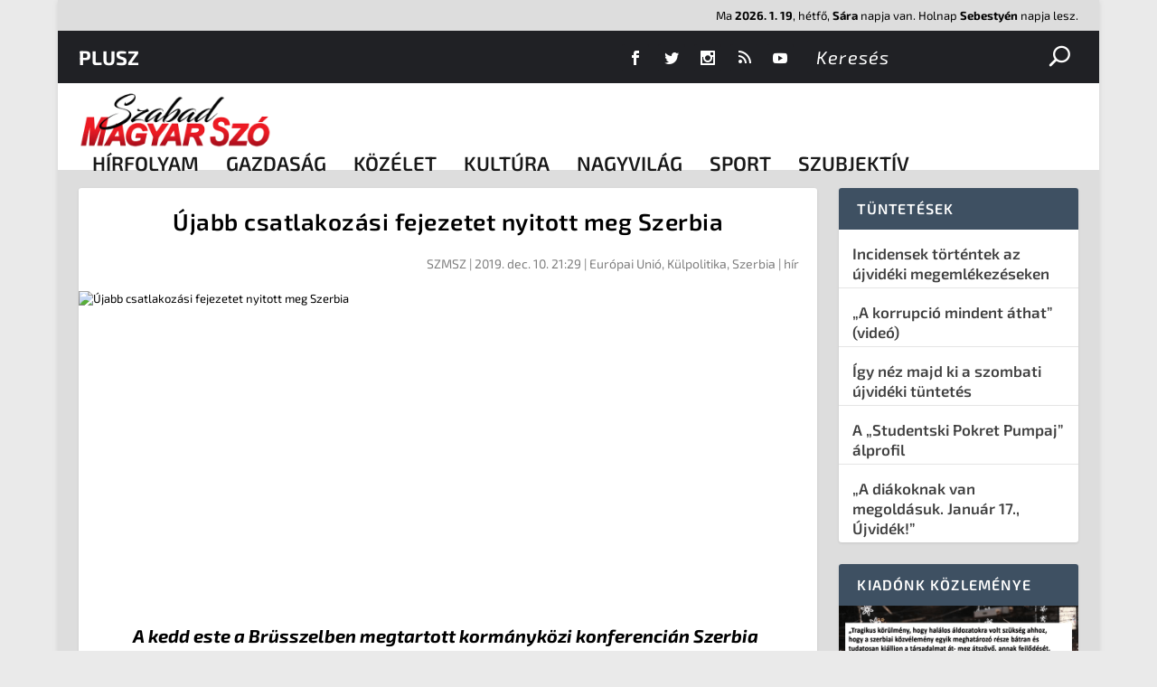

--- FILE ---
content_type: text/html; charset=UTF-8
request_url: https://render.geozo.com/v5/render?surfer_uuid=c0d53f07-5e48-48b7-a57a-2b96ccdf6b95&referrer=https%3A%2F%2Fszmsz.press%2F2019%2F12%2F10%2Fujabb-csatlakozasi-fejezetet-nyitott-meg-szerbia%2F&page_load_uuid=92035e4b-58cc-4563-adea-5189a0f77690&page_depth=1&6cyfitd0fd9=918a48f0-6b8b-43d8-955a-eafff3dd96fe&block_uuid=918a48f0-6b8b-43d8-955a-eafff3dd96fe&refresh_depth=1&safari_multiple_request=8
body_size: 7299
content:
<div data-gz-show-block-id-c8e766a8-3b85-341f-f7b1-4bb1524db37a="" data-gz-refresh-timeout-12124-1200000="" data-server-rendered="true" data-block-confirm-encoded="G_I3P-cIiignPVRTImmZ9cn2F-6PkCpgMBU7I6tp03sEWDmpLeKGZrsjxfsG9VFtCGEXZXF6kgqMbLGyhbjr14FXyXthnxIduDR_eTnDEJvIVyNYGkBvtu-gSeZYYIPH2ez3mfkiOw"><div id="block-u88a6wqbggh" rerender="true" class="block-u88a6wqbgghgz-block-wrapper" data-v-501d2e46="" data-v-1202af33=""><style data-v-501d2e46="">.block-u88a6wqbgghgz-block[data-v-1202af33] {all: initial !important;}.block-u88a6wqbgghgz-block *[data-v-1202af33] {all: unset !important;display: block !important;overflow-wrap: break-word !important;word-wrap: break-word !important;-ms-word-break: break-all !important;word-break: break-all !important;word-break: break-word !important;-ms-hyphens: auto !important;-moz-hyphens: auto !important;-webkit-hyphens: auto !important;hyphens: auto !important;}.block-u88a6wqbgghgz-block script:nth-child(n),.block-u88a6wqbgghgz-block style:nth-child(n)[data-v-1202af33] {display: none !important;}.block-u88a6wqbgghgz-block-wrapper[data-v-1202af33] {text-align: center !important;}.block-u88a6wqbgghgz-block[data-v-1202af33] {display: inline-block !important;box-sizing: border-box !important;width: 100% !important;padding: 0px 0px !important;background-color: #222222 !important;border-style: solid !important;border-bottom: none !important;border-top: solid !important;border-right: none !important;border-left: none !important;border-width: 6px !important;border-radius: 0px !important;border-color: #DD0000 !important;transition: background-color 0.3s cubic-bezier(0.215, 0.61, 0.355, 1), border-color 0.3s cubic-bezier(0.215, 0.61, 0.355, 1) !important;}.block-u88a6wqbgghgz-block[data-v-1202af33]:hover {}.block-u88a6wqbgghgz-block__items[data-v-1202af33] {display: flex !important;justify-content: center !important;flex-wrap: wrap !important;margin: -10px -10px !important;}.block-u88a6wqbgghgz-block__item[data-v-1202af33] {box-sizing: border-box !important;width: calc(100% / 2 - 10px * 2) !important;max-width: 300px !important;min-width: 260px !important;margin: 10px 10px !important;}.block-u88a6wqbgghgz-media[data-v-1202af33] {overflow: hidden !important;box-sizing: border-box !important;font-family: Roboto !important;line-height: 1.1 !important;background-color: #222222 !important;border-style: none !important;border-bottom: none !important;border-top: none !important;border-right: none !important;border-left: none !important;border-width: 10px !important;border-radius: 0px !important;border-color: #000000 !important;box-shadow: none !important;color: inherit !important;-webkit-text-fill-color: inherit !important;text-decoration: none !important;transition: background-color 0.3s cubic-bezier(0.215, 0.61, 0.355, 1), border-color 0.3s cubic-bezier(0.215, 0.61, 0.355, 1), box-shadow 0.3s cubic-bezier(0.215, 0.61, 0.355, 1) !important;width: 100% !important;max-width: 100% !important;}.block-u88a6wqbgghgz-media[data-v-1202af33]:hover {border-color: #000000 !important;cursor: pointer !important;}.block-u88a6wqbgghgz-media:hover .block-u88a6wqbgghgz-media__img-inner[data-v-1202af33] {border-color: #ffff00 !important;}.block-u88a6wqbgghgz-media:hover .block-u88a6wqbgghgz-media__img[data-v-1202af33] {transform: none !important;}.block-u88a6wqbgghgz-media:hover .block-u88a6wqbgghgz-media__title[data-v-1202af33] {}.block-u88a6wqbgghgz-media:hover .block-u88a6wqbgghgz-media__desc[data-v-1202af33] {color: rgba(1, 1, 1, 0.6) !important;-webkit-text-fill-color: rgba(1, 1, 1, 0.6) !important;}.block-u88a6wqbgghgz-media__container[data-v-1202af33] {display: flex !important;flex-direction: column !important;}.block-u88a6wqbgghgz-media__img-wrapper[data-v-1202af33] {padding: 0px !important;overflow: hidden !important;}.block-u88a6wqbgghgz-media__img-inner[data-v-1202af33] {overflow: hidden !important;border-style: none !important;border-bottom: none !important;border-top: none !important;border-right: none !important;border-left: none !important;border-width: 10px !important;border-radius: 0px !important;border-color: #ff0000 !important;transition: border-color 0.3s cubic-bezier(0.215, 0.61, 0.355, 1) !important;}.block-u88a6wqbgghgz-media__img[data-v-1202af33] {padding-bottom: 75% !important;background-position: center !important;background-size: cover !important;transition: transform 1.5s cubic-bezier(0.215, 0.61, 0.355, 1) !important;}.block-u88a6wqbgghgz-media__title[data-v-1202af33] {margin: 0 !important;margin-top: 20px !important;margin-bottom: 12px !important;padding-left: 0px !important;padding-right: 0px !important;font-size: 18px !important;font-weight: 700 !important;font-style: normal !important;text-decoration: none !important;color: #FFFFFF !important;-webkit-text-fill-color: #FFFFFF !important;text-align: left !important;transition: color 0.5s cubic-bezier(0.215, 0.61, 0.355, 1) !important;}.block-u88a6wqbgghgz-media__desc[data-v-1202af33] {display: block !important;margin: 0 !important;margin-top: 0px !important;margin-bottom: 16px !important;padding-left: 0px !important;padding-right: 0px !important;font-size: 14px !important;font-style: normal !important;text-decoration: none !important;color: rgba(1, 1, 1, 0.6) !important;-webkit-text-fill-color: rgba(1, 1, 1, 0.6) !important;text-align: left !important;transition: color 0.5s cubic-bezier(0.215, 0.61, 0.355, 1) !important;}.block-u88a6wqbgghgz-media__btn-wrapper[data-v-1202af33] {padding-left: 0px !important;padding-right: 0px !important;margin-top: auto !important;text-align: right !important;}.block-u88a6wqbgghgz-media__btn[data-v-1202af33] {display: none !important;margin-top: 20px !important;margin-bottom: 20px !important;padding: 0.5em 1em !important;font-size: 14px !important;font-weight: 700 !important;font-style: normal !important;line-height: 14px !important;color: #FFFFFF !important;-webkit-text-fill-color: #FFFFFF !important;text-decoration: none !important;background-color: #68CB2B !important;border-style: none !important;border-bottom: none !important;border-top: none !important;border-right: none !important;border-left: none !important;border-width: 4px !important;border-radius: 4px !important;border-color: #FFFFFF !important;transition: background-color 0.3s cubic-bezier(0.215, 0.61, 0.355, 1), color 0.3s cubic-bezier(0.215, 0.61, 0.355, 1), border-color 0.3s cubic-bezier(0.215, 0.61, 0.355, 1) !important;}.block-u88a6wqbgghgz-media__btn[data-v-1202af33]:hover {background-color: #4E9820 !important;cursor: pointer !important;}</style> <style id="block-u88a6wqbgghstyle" data-v-501d2e46=""></style> <script type="text/javascript" data-v-501d2e46="">(function () {var debounce = '';function onResize () {clearTimeout(debounce);debounce = setTimeout(function () {var el = document.getElementById('block-u88a6wqbggh');if (!el) return;var parent = getComputedStyle(el);var itemsContainerWidth = parseInt(parent.width, 10);var canContain = Math.floor((itemsContainerWidth + 8) / 281);canContain = Math.min(canContain, 2);canContain = Math.max(canContain, 1);var canContainMobile = Math.min(canContain, 1);document.getElementById('block-u88a6wqbgghstyle').innerHTML = "".concat(".block-u88a6wqbgghgz-media.block-u88a6wqbgghgz-block__item[data-v-1202af33]:nth-child(n+", canContain * 3 +1, ") { display: none !important; }.block-u88a6wqbgghgz-block__item[data-v-1202af33] {width: calc(100% / ", canContain, " - 10px * 2) !important;}.block-u88a6wqbgghgz-block[data-v-1202af33] {max-width: ", canContain * 320 +-8, "px !important;width: 100% !important;max-width: 100% !important;}@media (max-width: 650px) {.block-u88a6wqbgghgz-media.block-u88a6wqbgghgz-block__item[data-v-1202af33]:nth-child(n) { display: block !important; }.block-u88a6wqbgghgz-block__item[data-v-1202af33] {width: calc(100% / ", canContainMobile, " - 10px * 2) !important;}.block-u88a6wqbgghgz-block[data-v-1202af33] {max-width: ", canContainMobile * 320 +-8, "px !important;width: 100% !important;max-width: 100% !important;} }")}, 200);}onResize();window.addEventListener("resize", onResize);var link = document.querySelector('link[href="https://fonts.googleapis.com/css?family=Roboto:100,200,300,400,500,600,700,800,900"]');if (!link) {var resource = document.createElement('link');resource.setAttribute("rel", "stylesheet");resource.setAttribute("href", "https://fonts.googleapis.com/css?family=Roboto:100,200,300,400,500,600,700,800,900");resource.setAttribute("type", "text/css");var head = document.getElementsByTagName('head')[0];head.appendChild(resource);}undefined}(document, window));</script> <style data-v-501d2e46="">.block-u88a6wqbgghgz-block[data-v-1202af33] {padding: 18px !important;position: relative !important;padding-top: 45px !important;}.block-u88a6wqbgghgz-block[data-v-1202af33]::before {content: 'További érdekességek' !important;position: absolute !important;text-transform: uppercase !important;top: 15px !important;left: 18px !important;-webkit-text-fill-color: #DD0000 !important;font-family: 'Exo 2', Helvetica, Arial, Lucida, sans-serif !important;font-weight: 700 !important;font-size: 15px !important;}.block-u88a6wqbgghgz-media__title[data-v-1202af33] {font-family: 'Exo 2', Helvetica, Arial, Lucida, sans-serif !important;}</style> <div class="block-u88a6wqbgghgz-block" data-v-501d2e46="" data-v-1202af33=""><div class="block-u88a6wqbgghgz-block__items" data-v-501d2e46="" data-v-1202af33=""><a data-v-1202af33="" data-id="[base64]" target="_blank" href="https://render.zenfocusmind.com/v1/direct/click?media=799129&amp;g=[base64]" rel="sponsored noindex nofollow" class="block-u88a6wqbgghgz-media block-u88a6wqbgghgz-block__item" data-v-501d2e46=""><div class="block-u88a6wqbgghgz-media__container" data-v-501d2e46="" data-v-1202af33=""><div class="block-u88a6wqbgghgz-media__img-wrapper" data-v-501d2e46="" data-v-1202af33=""><div class="block-u88a6wqbgghgz-media__img-inner" data-v-501d2e46="" data-v-1202af33=""><div class="block-u88a6wqbgghgz-media__img" style="background-image:url(&#39;https://media.boulder-collide.com/.cdn/c92a10/96a3be/0703268759784295b10e7e8065aea2fc/d036960394b7a088.webp&#39;) !important;" data-v-501d2e46="" data-v-1202af33=""></div></div></div> <div class="block-u88a6wqbgghgz-media__title" data-v-501d2e46="" data-v-1202af33="">
            Columbus Stunned: Woman’s Revenge for Cheating Shocked Everyone!
          </div> <div class="block-u88a6wqbgghgz-media__btn-wrapper" data-v-501d2e46="" data-v-1202af33=""><button class="block-u88a6wqbgghgz-media__btn" data-v-501d2e46="" data-v-1202af33="">
              More details
            </button></div></div></a><a data-v-1202af33="" data-id="[base64]" target="_blank" href="https://render.zenfocusmind.com/v1/direct/click?media=745185&amp;g=[base64]" rel="sponsored noindex nofollow" class="block-u88a6wqbgghgz-media block-u88a6wqbgghgz-block__item" data-v-501d2e46=""><div class="block-u88a6wqbgghgz-media__container" data-v-501d2e46="" data-v-1202af33=""><div class="block-u88a6wqbgghgz-media__img-wrapper" data-v-501d2e46="" data-v-1202af33=""><div class="block-u88a6wqbgghgz-media__img-inner" data-v-501d2e46="" data-v-1202af33=""><div class="block-u88a6wqbgghgz-media__img" style="background-image:url(&#39;https://media.boulder-collide.com/.cdn/312351/c20ad4/9ca1c4b2b7824d8e89f5c811475922e8/d0369304840107de.webp&#39;) !important;" data-v-501d2e46="" data-v-1202af33=""></div></div></div> <div class="block-u88a6wqbgghgz-media__title" data-v-501d2e46="" data-v-1202af33="">
            Find Papillomas On Your Neck Or Armpit? It&#39;s The First Stage Of...
          </div> <div class="block-u88a6wqbgghgz-media__btn-wrapper" data-v-501d2e46="" data-v-1202af33=""><button class="block-u88a6wqbgghgz-media__btn" data-v-501d2e46="" data-v-1202af33="">
              More details
            </button></div></div></a><a data-v-1202af33="" data-id="[base64]" target="_blank" href="https://render.zenfocusmind.com/v1/direct/click?media=745356&amp;g=[base64]" rel="sponsored noindex nofollow" class="block-u88a6wqbgghgz-media block-u88a6wqbgghgz-block__item" data-v-501d2e46=""><div class="block-u88a6wqbgghgz-media__container" data-v-501d2e46="" data-v-1202af33=""><div class="block-u88a6wqbgghgz-media__img-wrapper" data-v-501d2e46="" data-v-1202af33=""><div class="block-u88a6wqbgghgz-media__img-inner" data-v-501d2e46="" data-v-1202af33=""><div class="block-u88a6wqbgghgz-media__img" style="background-image:url(&#39;https://media.boulder-collide.com/.cdn/312351/c20ad4/3f86837979284b44b9a883563b108cba/d0369305444179ea.webp&#39;) !important;" data-v-501d2e46="" data-v-1202af33=""></div></div></div> <div class="block-u88a6wqbgghgz-media__title" data-v-501d2e46="" data-v-1202af33="">
            The Parasites Will Come Out, The Papillomas Will Fall Off In 3 Days!
          </div> <div class="block-u88a6wqbgghgz-media__btn-wrapper" data-v-501d2e46="" data-v-1202af33=""><button class="block-u88a6wqbgghgz-media__btn" data-v-501d2e46="" data-v-1202af33="">
              More details
            </button></div></div></a><a data-v-1202af33="" data-id="[base64]" target="_blank" href="https://render.zenfocusmind.com/v1/direct/click?media=799131&amp;g=[base64]" rel="sponsored noindex nofollow" class="block-u88a6wqbgghgz-media block-u88a6wqbgghgz-block__item" data-v-501d2e46=""><div class="block-u88a6wqbgghgz-media__container" data-v-501d2e46="" data-v-1202af33=""><div class="block-u88a6wqbgghgz-media__img-wrapper" data-v-501d2e46="" data-v-1202af33=""><div class="block-u88a6wqbgghgz-media__img-inner" data-v-501d2e46="" data-v-1202af33=""><div class="block-u88a6wqbgghgz-media__img" style="background-image:url(&#39;https://media.boulder-collide.com/.cdn/c92a10/96a3be/a11ee27443594587acac97e70bbc9eff/d03696039876ccfe.webp&#39;) !important;" data-v-501d2e46="" data-v-1202af33=""></div></div></div> <div class="block-u88a6wqbgghgz-media__title" data-v-501d2e46="" data-v-1202af33="">
            Columbus Stunned: Woman’s Revenge for Cheating Shocked Everyone!
          </div> <div class="block-u88a6wqbgghgz-media__btn-wrapper" data-v-501d2e46="" data-v-1202af33=""><button class="block-u88a6wqbgghgz-media__btn" data-v-501d2e46="" data-v-1202af33="">
              More details
            </button></div></div></a><a data-v-1202af33="" data-id="[base64]" target="_blank" href="https://render.zenfocusmind.com/v1/direct/click?media=741989&amp;g=[base64]" rel="sponsored noindex nofollow" class="block-u88a6wqbgghgz-media block-u88a6wqbgghgz-block__item" data-v-501d2e46=""><div class="block-u88a6wqbgghgz-media__container" data-v-501d2e46="" data-v-1202af33=""><div class="block-u88a6wqbgghgz-media__img-wrapper" data-v-501d2e46="" data-v-1202af33=""><div class="block-u88a6wqbgghgz-media__img-inner" data-v-501d2e46="" data-v-1202af33=""><div class="block-u88a6wqbgghgz-media__img" style="background-image:url(&#39;https://media.boulder-collide.com/.cdn/312351/c20ad4/c7a4e17685d24381b0ed6d30628dbed5/d03692df7bedef50.webp&#39;) !important;" data-v-501d2e46="" data-v-1202af33=""></div></div></div> <div class="block-u88a6wqbgghgz-media__title" data-v-501d2e46="" data-v-1202af33="">
            The Parasites Will Come Out And The Papillomas Disappear. Try It!
          </div> <div class="block-u88a6wqbgghgz-media__btn-wrapper" data-v-501d2e46="" data-v-1202af33=""><button class="block-u88a6wqbgghgz-media__btn" data-v-501d2e46="" data-v-1202af33="">
              More details
            </button></div></div></a><a data-v-1202af33="" data-id="[base64]" target="_blank" href="https://render.zenfocusmind.com/v1/direct/click?media=780160&amp;g=[base64]" rel="sponsored noindex nofollow" class="block-u88a6wqbgghgz-media block-u88a6wqbgghgz-block__item" data-v-501d2e46=""><div class="block-u88a6wqbgghgz-media__container" data-v-501d2e46="" data-v-1202af33=""><div class="block-u88a6wqbgghgz-media__img-wrapper" data-v-501d2e46="" data-v-1202af33=""><div class="block-u88a6wqbgghgz-media__img-inner" data-v-501d2e46="" data-v-1202af33=""><div class="block-u88a6wqbgghgz-media__img" style="background-image:url(&#39;https://media.boulder-collide.com/.cdn/312351/c20ad4/d9af7bafb6e4458986f21de5e8449153/d036949785fb2da2.webp&#39;) !important;" data-v-501d2e46="" data-v-1202af33=""></div></div></div> <div class="block-u88a6wqbgghgz-media__title" data-v-501d2e46="" data-v-1202af33="">
            Columbus Stunned: Woman’s Revenge for Cheating Shocked Everyone!
          </div> <div class="block-u88a6wqbgghgz-media__btn-wrapper" data-v-501d2e46="" data-v-1202af33=""><button class="block-u88a6wqbgghgz-media__btn" data-v-501d2e46="" data-v-1202af33="">
              More details
            </button></div></div></a></div></div></div></div>

--- FILE ---
content_type: text/html; charset=utf-8
request_url: https://www.google.com/recaptcha/api2/aframe
body_size: 266
content:
<!DOCTYPE HTML><html><head><meta http-equiv="content-type" content="text/html; charset=UTF-8"></head><body><script nonce="MPn1vaeoO94RHoHDpkytYw">/** Anti-fraud and anti-abuse applications only. See google.com/recaptcha */ try{var clients={'sodar':'https://pagead2.googlesyndication.com/pagead/sodar?'};window.addEventListener("message",function(a){try{if(a.source===window.parent){var b=JSON.parse(a.data);var c=clients[b['id']];if(c){var d=document.createElement('img');d.src=c+b['params']+'&rc='+(localStorage.getItem("rc::a")?sessionStorage.getItem("rc::b"):"");window.document.body.appendChild(d);sessionStorage.setItem("rc::e",parseInt(sessionStorage.getItem("rc::e")||0)+1);localStorage.setItem("rc::h",'1768844922239');}}}catch(b){}});window.parent.postMessage("_grecaptcha_ready", "*");}catch(b){}</script></body></html>